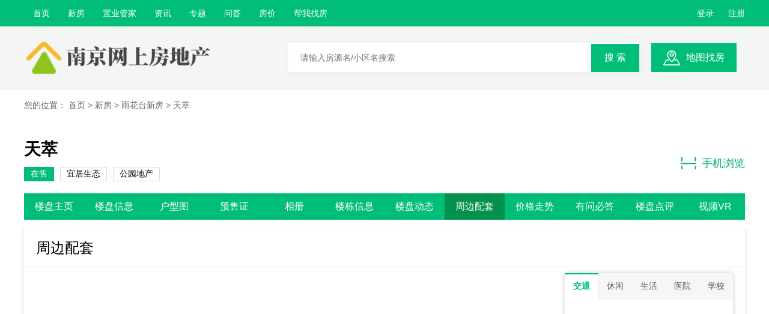

--- FILE ---
content_type: text/html; charset=utf-8
request_url: https://www.yqghj.cn/house/70/support.html
body_size: 4952
content:
<!doctype html>
<html>
<head>
    <meta charset="utf-8">
    <title>天萃周边配套-南京网上房地产</title>
    <meta name="keywords" content="天萃,南京天萃,天萃楼盘详情" />
    <meta name="description" content="南京天萃售楼电话(400-998-7704)，南京网上房地产为您提供天萃开发商、周边规划、开盘动态、房价走势、户型图、实时房源、团购优惠等楼盘详情信息！" />
    <link rel="stylesheet" href="/static/home/css/share.css?time=1769208335">
    <link rel="stylesheet" href="/static/home/css/index.css?time=1769208335">
    <link rel="stylesheet" href="/static/home/css/css.css?time=1769208335">
    <script src="/static/js/jquery.min.js"></script>
</head>
<body>
<!--顶部信息-->
<div class="topnav">
    <div class="topnav_center">
        <ul>
                        <li><a title="首页" target="_self" href="/">首页</a></li>
                        <li><a title="新房" target="_self" href="/house.html">新房</a></li>
                        <li><a title="置业管家" target="_self" href="/jjr.html">置业管家</a></li>
                        <li><a title="资讯" target="_self" href="/news.html">资讯</a></li>
                        <li><a title="专题" target="_self" href="/special.html">专题</a></li>
                        <li><a title="问答" target="_self" href="/ask.html">问答</a></li>
                        <li><a title="房价" target="_self" href="/fangjia.html">房价</a></li>
                        <li><a title="帮我找房" class="showAdd" request-url="/ajax/wanttobuy.html" w="850px" h="450px" href="javascript:;">帮我找房</a></li>
        </ul>
        <div class="topnav_sign">
                        <a data-field="user_login" href="javascript:;">登录</a>
            <a data-field="user_reg" href="javascript:;">注册</a> 
                    </div>
    </div>
</div>
<div class="toplogo">
    <div class="toplogo_center">
        <div class="toplogo_logo l"><a href="/"><img alt="南京网上房地产" src="/uploads/site/20230211/28469709df42e2b32fe433f6939f47b2.png"></a></div>

        <form id="head_form" method="get" action="/search.html" class="topsearch l">
            <input type="hidden" name="type" id="search_val" value="house">
            <div class="l">
                <input type="search" name="keyword" placeholder="请输入房源名/小区名搜索">
                <button>搜 索</button>
            </div>
        </form>
        <div class="topsearch_map l"><a rel="nofollow" href="/map/index.html">地图找房</a></div>
    </div>
</div>
<div class="position">您的位置： <a href="/">首页</a> &gt;
    <a href="/house.html">新房</a>
        > <a title="雨花台" href="/house-yuhuatai.html">雨花台新房</a>
        > <a title="天萃" href="/house/70.html">天萃</a>
</div>

<div class="area_banner">
    </div>

<div class="area_c">
    <div class="clearfix">
        <div class="l">
            <h1>天萃</h1>
            <div class="newhouse_te">
                <span class="cue status_1">在售</span>
               <span>宜居生态</span><span>公园地产</span>            </div>
        </div>
        <div class="newhouse_liul r">
            <em>手机浏览</em>
            <div class="newhouse_pos">
                <img src="/uploads/ewm/house/70.png">
                <span>微信扫码拨号</span>
            </div>
        </div>
    </div>
    <div class="area_nav">
        <a title="天萃楼盘主页" href="/house/70.html"  >楼盘主页</a>
        <a title="天萃楼盘信息" href="/house/70/info.html"  >楼盘信息</a>
        <a title="天萃楼盘户型" href="/house/70/room.html"  >户型图</a>
        <a title="天萃预售证" href="/house/70/permit.html"  >预售证</a>
        <a title="天萃楼盘图片" href="/house/70/photo.html"  >相册</a>
        <a title="天萃楼栋信息" href="/house/70/build.html"  >楼栋信息</a>
        <a title="天萃楼盘动态" href="/house/70/news.html" >楼盘动态</a>
        <a title="天萃周边配套" href="/house/70/support.html"  class="selected" >周边配套</a>
        <a title="天萃价格走势" href="/house/70/price.html" >价格走势</a>
        <a title="天萃楼盘问答" href="/house/70/ask.html" >有问必答</a>
        <a title="天萃楼盘点评" href="/house/70/comment.html" >楼盘点评</a>
        <a title="天萃楼盘视频" href="/house/70/video.html" >视频VR</a>
    </div>
</div>
<div class="newhouse_b">
    <div class="newhouse_title">
        <h1>周边配套</h1>
    </div>
    <div class="newhouse_sdd">
        <iframe width="1200" height="450" frameborder="0" scrolling="no" src="/api/map/id/70/model/house/lat/0/lng/0.html"></iframe>
    </div>
</div>
<div class="newhouse_b">
    <div class="newhouse_title">
        <h1>猜你喜欢</h1>
        <a href="/house.html">更多 ></a>
    </div>
    <ul class="newhouse_re">
                <li>
            <a target="_blank" title="伟星时代悦峰" href="/house/22.html"><img alt="伟星时代悦峰" class="lazy" src="/uploads/house/20230302/dc1abb46d3b8945c6e7b90bac8f4813a.jpg" data-original="/uploads/house/20230302/dc1abb46d3b8945c6e7b90bac8f4813a.jpg"></a>
            <h2>伟星时代悦峰</h2>
            <p><span>雨花台</span><i>均价：<em>40932</em>元/㎡</i></p>
        </li>
                <li>
            <a target="_blank" title="保利荷雨瑧悦" href="/house/163.html"><img alt="保利荷雨瑧悦" class="lazy" src="/uploads/house/20231025/f5f7ce0996df5152588957992ad61323.jpg" data-original="/uploads/house/20231025/f5f7ce0996df5152588957992ad61323.jpg"></a>
            <h2>保利荷雨瑧悦</h2>
            <p><span>雨花台</span><i>均价：<em>42959</em>元/㎡</i></p>
        </li>
                <li>
            <a target="_blank" title="观云润府" href="/house/166.html"><img alt="观云润府" class="lazy" src="/uploads/house/20231211/b59504618bdd68f5e20811c3f89a1c86.jpg" data-original="/uploads/house/20231211/b59504618bdd68f5e20811c3f89a1c86.jpg"></a>
            <h2>观云润府</h2>
            <p><span>雨花台</span><i>均价：<em>34000</em>元/㎡</i></p>
        </li>
                <li>
            <a target="_blank" title="联发雨花新澍" href="/house/196.html"><img alt="联发雨花新澍" class="lazy" src="/uploads/house/20250729/b5ee3501d5a7ecbd14a62a74c40fa9a8.jpg" data-original="/uploads/house/20250729/b5ee3501d5a7ecbd14a62a74c40fa9a8.jpg"></a>
            <h2>联发雨花新澍</h2>
            <p><span>雨花台</span><i>均价：<em>33442</em>元/㎡</i></p>
        </li>
                <li>
            <a target="_blank" title="凤起云台" href="/house/40.html"><img alt="凤起云台" class="lazy" src="/uploads/house/20230309/7a7b49cc3231336f7b60ffabc56abc8c.jpg" data-original="/uploads/house/20230309/7a7b49cc3231336f7b60ffabc56abc8c.jpg"></a>
            <h2>凤起云台</h2>
            <p><span>雨花台</span><i>均价：<em>41270</em>元/㎡</i></p>
        </li>
                <li>
            <a target="_blank" title="云上润府" href="/house/41.html"><img alt="云上润府" class="lazy" src="/uploads/house/20230310/8821266e4f57353255df49f2f1d4b765.jpg" data-original="/uploads/house/20230310/8821266e4f57353255df49f2f1d4b765.jpg"></a>
            <h2>云上润府</h2>
            <p><span>雨花台</span><i>均价：<em>40717</em>元/㎡</i></p>
        </li>
            </ul>
</div>
<!--客服二维码-->
<!--<div class="erweima">
    <div class="erweima_kef"></div>
    <div class="erweima_text">微信扫码拨号<br>省时 高效 问底价</div>
    <div class="erweima_sm"><img src="/static/home/images/erweim.jpg"></div>
</div>-->

<!--底部信息-->
<div class="footer">
    <div class="footer_center">
        <div class="footer_top">
            <div class="footer_nav l">
                                <a title="用户协议" target="_self" href="/single/agreement.html">用户协议</a>
                                <a title="人才招聘" target="_self" href="/single/job.html">人才招聘</a>
                                <a title="关于我们" target="_self" href="/single/aboutus.html">关于我们</a>
                                <a title="联系我们" target="_self" href="/single/contacts.html">联系我们</a>
                                <a title="楼盘搜引" href="/loupansuoyin.html">楼盘引索</a></li>
                <a title="网站地图" href="/sitemap.html">网站地图</a></li>
            </div>
            <div class="footer_dh r">400-756-9606</div>
        </div>
        <div class="footer_t">
            <h3 class="l">新房导航</h3>
            <ul class="l">
                                <li><a target="_blank" title="浦口新房" href="/house-pukou.html">浦口</a></li>
                                <li><a target="_blank" title="建邺新房" href="/house-jianye.html">建邺</a></li>
                                <li><a target="_blank" title="江宁新房" href="/house-jiangning.html">江宁</a></li>
                                <li><a target="_blank" title="秦淮新房" href="/house-qinhuai.html">秦淮</a></li>
                                <li><a target="_blank" title="栖霞新房" href="/house-qixia.html">栖霞</a></li>
                                <li><a target="_blank" title="雨花台新房" href="/house-yuhuatai.html">雨花台</a></li>
                                <li><a target="_blank" title="鼓楼新房" href="/house-gulou.html">鼓楼</a></li>
                                <li><a target="_blank" title="玄武新房" href="/house-xuanwu.html">玄武</a></li>
                                <li><a target="_blank" title="六合新房" href="/house-liuhe.html">六合</a></li>
                            </ul>
        </div>
        <div class="footer_t">
            <h3 class="l">热门区域</h3>
            <ul class="l">
                                <li><a target="_blank" title="浦口买房" href="/house-pukou.html">浦口买房</a></li>
                                <li><a target="_blank" title="建邺买房" href="/house-jianye.html">建邺买房</a></li>
                                <li><a target="_blank" title="江宁买房" href="/house-jiangning.html">江宁买房</a></li>
                                <li><a target="_blank" title="秦淮买房" href="/house-qinhuai.html">秦淮买房</a></li>
                                <li><a target="_blank" title="栖霞买房" href="/house-qixia.html">栖霞买房</a></li>
                                <li><a target="_blank" title="雨花台买房" href="/house-yuhuatai.html">雨花台买房</a></li>
                                <li><a target="_blank" title="鼓楼买房" href="/house-gulou.html">鼓楼买房</a></li>
                                <li><a target="_blank" title="玄武买房" href="/house-xuanwu.html">玄武买房</a></li>
                                <li><a target="_blank" title="六合买房" href="/house-liuhe.html">六合买房</a></li>
                            </ul>
        </div>
  <!--      <div class="footer_t">
            <h3 class="l">相关城市</h3>
            <ul class="l">
                                <li><a target="_blank" title="浦口买房" href="/house-pukou.html">浦口买房</a></li>
                                <li><a target="_blank" title="建邺买房" href="/house-jianye.html">建邺买房</a></li>
                                <li><a target="_blank" title="江宁买房" href="/house-jiangning.html">江宁买房</a></li>
                                <li><a target="_blank" title="秦淮买房" href="/house-qinhuai.html">秦淮买房</a></li>
                                <li><a target="_blank" title="栖霞买房" href="/house-qixia.html">栖霞买房</a></li>
                                <li><a target="_blank" title="雨花台买房" href="/house-yuhuatai.html">雨花台买房</a></li>
                                <li><a target="_blank" title="鼓楼买房" href="/house-gulou.html">鼓楼买房</a></li>
                                <li><a target="_blank" title="玄武买房" href="/house-xuanwu.html">玄武买房</a></li>
                                <li><a target="_blank" title="六合买房" href="/house-liuhe.html">六合买房</a></li>
                            </ul>
        </div> -->
        <div class="footer_t">
            <h3 class="l">楼盘引索</h3>
            <ul class="footer_p l">
                                <li>
                    <a target="_blank" href="/loupansuoyin.html#A">A</a>
                                        <span>-</span>
                                    </li>
                                <li>
                    <a target="_blank" href="/loupansuoyin.html#B">B</a>
                                        <span>-</span>
                                    </li>
                                <li>
                    <a target="_blank" href="/loupansuoyin.html#C">C</a>
                                        <span>-</span>
                                    </li>
                                <li>
                    <a target="_blank" href="/loupansuoyin.html#D">D</a>
                                        <span>-</span>
                                    </li>
                                <li>
                    <a target="_blank" href="/loupansuoyin.html#E">E</a>
                                        <span>-</span>
                                    </li>
                                <li>
                    <a target="_blank" href="/loupansuoyin.html#F">F</a>
                                        <span>-</span>
                                    </li>
                                <li>
                    <a target="_blank" href="/loupansuoyin.html#G">G</a>
                                        <span>-</span>
                                    </li>
                                <li>
                    <a target="_blank" href="/loupansuoyin.html#H">H</a>
                                        <span>-</span>
                                    </li>
                                <li>
                    <a target="_blank" href="/loupansuoyin.html#I">I</a>
                                        <span>-</span>
                                    </li>
                                <li>
                    <a target="_blank" href="/loupansuoyin.html#J">J</a>
                                        <span>-</span>
                                    </li>
                                <li>
                    <a target="_blank" href="/loupansuoyin.html#K">K</a>
                                        <span>-</span>
                                    </li>
                                <li>
                    <a target="_blank" href="/loupansuoyin.html#L">L</a>
                                        <span>-</span>
                                    </li>
                                <li>
                    <a target="_blank" href="/loupansuoyin.html#M">M</a>
                                        <span>-</span>
                                    </li>
                                <li>
                    <a target="_blank" href="/loupansuoyin.html#N">N</a>
                                        <span>-</span>
                                    </li>
                                <li>
                    <a target="_blank" href="/loupansuoyin.html#O">O</a>
                                        <span>-</span>
                                    </li>
                                <li>
                    <a target="_blank" href="/loupansuoyin.html#P">P</a>
                                        <span>-</span>
                                    </li>
                                <li>
                    <a target="_blank" href="/loupansuoyin.html#Q">Q</a>
                                        <span>-</span>
                                    </li>
                                <li>
                    <a target="_blank" href="/loupansuoyin.html#R">R</a>
                                        <span>-</span>
                                    </li>
                                <li>
                    <a target="_blank" href="/loupansuoyin.html#S">S</a>
                                        <span>-</span>
                                    </li>
                                <li>
                    <a target="_blank" href="/loupansuoyin.html#T">T</a>
                                        <span>-</span>
                                    </li>
                                <li>
                    <a target="_blank" href="/loupansuoyin.html#U">U</a>
                                        <span>-</span>
                                    </li>
                                <li>
                    <a target="_blank" href="/loupansuoyin.html#V">V</a>
                                        <span>-</span>
                                    </li>
                                <li>
                    <a target="_blank" href="/loupansuoyin.html#W">W</a>
                                        <span>-</span>
                                    </li>
                                <li>
                    <a target="_blank" href="/loupansuoyin.html#X">X</a>
                                        <span>-</span>
                                    </li>
                                <li>
                    <a target="_blank" href="/loupansuoyin.html#Y">Y</a>
                                        <span>-</span>
                                    </li>
                                <li>
                    <a target="_blank" href="/loupansuoyin.html#Z">Z</a>
                                    </li>
                            </ul>
            <div class="footer_jj">
                <a class="last" target="_blank" title="新楼盘索引" href="/loupansuoyin.html"></a>
            </div>
        </div>
                <div class="footer_bu">
       <!--     <div>所属企业：<span>南京静好房网络科技有限公司</span></div> -->
            <div>CopyRight 2023-2025 南京网上房地产 All Rights Reserved</div>
            <div>备案号：<span><a target="_blank" rel="nofollow" href="https://beian.miit.gov.cn">苏ICP备2021045113号</a></span></div>
        </div>
    </div>
</div>


<!--账号登录-->
<div class="singin user_login">
	<div class="singin_box">
    	<a class="singin_x" href="javascript:;"></a>
        <div class="singin_title">
            <a class="current" data-field="account">账号登录</a>
        	<a data-field="phone">手机登录</a>
        </div>
        <form method="post">
            <!--用户登录 s-->
        	<div class="singin_form l_account">
            	<input class="in3" type="text" name="user_name" placeholder="请输入用户名/手机">
            </div>
            <div class="singin_form l_account">
            	<input class="in4" type="password" name="password" placeholder="请输入密码">
            </div>
            <!--用户登录 end-->

            <!--手机登录 s-->
            <div class="singin_form l_phone">
                <input class="in1" type="text" name="mobile" placeholder="请输入手机号码">
            </div>
            <div class="singin_form l_phone">
                <input class="in2" type="text" name="sms_code" placeholder="请输入验证码">
                <a class="singin_a smsCode" data-uri="/sms/sendsms.html" data-val="2" href="javascript:;">获取验证码</a>
            </div>
            <!--手机登录 end-->
            <div class="singin_text">
            	<input checked name="remember" value="1" type="checkbox">
                <div>记录登录状态 <a target="_blank" href="/single/agreement.html">《南京网上房地产用户协议》</a></div>
            </div>
            <input type="hidden" value="account" id="login_type">
            <a id="user_login_but" data-uri="/login/logindo.html" class="singin_b">立即登录</a>
            <div class="login_pass_reg">
                <a class="singin_lin" style="float: left" data-field="login_password" href="javascript:;">忘记密码？</a>
                <a class="singin_lin" style="float: right"  data-field="user_reg" href="javascript:;">新用户注册</a>
            </div>
        </form>
        <div class="qtsingin">
        	<div class="qtsingin_title">
                <h2>其他登录方式</h2>
            </div>
            <ul class="sfsing">
            	<li><a class="a1" href="javascript:;">微信登录</a></li>
                <li><a class="a2" href="javascript:;">QQ登录</a></li>
                <li><a class="a3" href="javascript:;">微博登录</a></li>
            </ul>
        </div>
    </div>
</div>


<!--忘记密码-->
<div class="singin login_password">
	<div class="singin_box">
    	<a class="singin_x"></a>
        <div class="singin_title">
        	<a class="singin_title1">忘记密码</a>
        </div>
        <form>
        	<div class="singin_form">
            	<input class="in1" type="text" name="mobile"  placeholder="请输入手机号码">
            </div>
            <div class="singin_form">
            	<input class="in2" name="sms_code" type="text" placeholder="请输入验证码">
                <a class="singin_a smsCode" data-uri="/sms/sendsms.html" data-val="2" href="javascript:;">获取验证码</a>
            </div>
            <div class="singin_form">
            	<input class="in4" type="password" name="password" placeholder="请设置新密码，6-12位数字+字母">
            </div>
            <div class="singin_form">
            	<input class="in4" type="password" name="password2" placeholder="确认密码">
            </div>
            <a class="singin_b"  data-uri="/login/resetpassword.html" id="edit_password">修改密码</a>
            <div class="login_pass_reg">
                <a class="singin_lin"  data-field="user_login"  href="javascript:;">立即登录</a>
            </div>
        </form>
    </div>
</div>


<!--注册-->
<div class="singin user_reg">
    <div class="singin_box">
        <a class="singin_x"></a>
        <div class="singin_title">
            <a class="singin_title1">注册</a>
        </div>
        <form id="reg_form">
            <div class="singin_form">
                <input class="in1" type="text" name="mobile" placeholder="请输入手机号码">
            </div>
                        <div class="singin_form">
                <input class="in2" type="text"  name="sms_code" placeholder="请输入验证码">
                <a class="singin_a smsCode" data-uri="/sms/sendsms.html" data-val="1" href="javascript:;">获取验证码</a>
            </div>
                        <div class="singin_form">
                <input class="in4" type="password"  name="password" placeholder="请设置新密码，6-12位数字+字母">
            </div>
            <div class="singin_form">
                <input class="in4" type="password" name="password2"  placeholder="确认密码">
            </div>
            <div class="singin_text">
                <input checked name="agree" value="1" type="checkbox">
                <div>我已阅读并接受 <a target="_blank" href="/single/agreement.html">《南京网上房地产用户协议》</a></div>
            </div>
            <input type="hidden" id="reg_sms" value="1">
            <a class="singin_b" data-uri="/login/register_do.html" id="reg_btn" >立即注册</a>
            <div class="login_pass_reg">
                <a class="singin_lin"  data-field="user_login" href="javascript:;">已有账号,直接登录</a>
            </div>
        </form>
    </div>
</div>

<input type="hidden" name="__token__" value="9f0adb3dd9f915502f3dbe8f67be6f51" /><script src="/static/js/layer/layer.js"></script>
<script src="/static/home/js/public.js?time=1769208335"></script>
<script src="/static/js/plugins/jquery.lazyload.js"></script>
<script>
    $(function () {
        $("img.lazy").lazyload({
            threshold : 100,
            effect : "fadeIn"
        });
    })
</script>
<script>
var _hmt = _hmt || [];
(function() {
  var hm = document.createElement("script");
  hm.src = "https://hm.baidu.com/hm.js?db53924c475089e41f0bc5b1bddab9ab";
  var s = document.getElementsByTagName("script")[0]; 
  s.parentNode.insertBefore(hm, s);
})();
</script></body>
</html>

--- FILE ---
content_type: text/html; charset=utf-8
request_url: https://www.yqghj.cn/api/map/id/70/model/house/lat/0/lng/0.html
body_size: 2999
content:
<!DOCTYPE html>
<html>
<head>
    <meta charset="UTF-8" />
    <meta http-equiv="X-UA-Compatible" content="IE=edge,chrome=1" />
    <link rel="stylesheet" type="text/css" href="/static/home/map/map_css/reset.css" />
    <link rel="stylesheet" type="text/css" href="/static/home/map/map_css/list.css" />
    <title>天萃楼盘地图</title>
    <script src="/static/js/jquery.min.js"></script>
</head>
<body>
<div class="message">
    <div class="around">
        <div id="map"></div>
        <div class="tabBox">
            <ul class="aroundType">
                <li class="selectTag" data-field="['公交站','地铁站']" onclick="clickTag(this)">交通</li>
                <li data-field="休闲" onclick="clickTag(this)">休闲</li>
                <li data-field="生活" onclick="clickTag(this)">生活</li>
                <li data-field="医院" onclick="clickTag(this)">医院</li>
                <li data-field="学校" onclick="clickTag(this)">学校</li>
            </ul>
            <div class="aroundList" id="r-result">
                <ul class="itemBox"></ul>
            </div>
        </div>
    </div>
</div>
<!--地图start-->
<script type="text/javascript" src="//api.map.baidu.com/api?v=2.0&ak=vPbfdQPXq5mrZ8H19xxbVsd2JIow3Dag"></script>
<script type="text/javascript">
    var map = new BMap.Map("map");
    var lng = '0';
    var lat = '0';
    var point = new BMap.Point(lng,lat);
    map.centerAndZoom(point, 16);
    // 添加带有定位的导航控件
    var navigationControl = new BMap.NavigationControl({
        // 靠左上角位置
        anchor: BMAP_ANCHOR_TOP_LEFT,
        // LARGE类型
        type: BMAP_NAVIGATION_CONTROL_LARGE,
        // 启用显示定位
        enableGeolocation: true
    });
    map.addControl(navigationControl);
    var myIcon = new BMap.Icon("/static/home/map/map_img/place.png", new BMap.Size(21, 33));
    var marker = new BMap.Marker(new BMap.Point(lng,lat), {
        icon: myIcon
    });
    map.addOverlay(marker); // 将标注添加到地图中
    // 复杂的自定义覆盖物
    function ComplexCustomOverlay(point, text, addr) {
        this._point = point;
        this._text = text;
        this._addr = addr;
    }
    ComplexCustomOverlay.prototype = new BMap.Overlay();
    ComplexCustomOverlay.prototype.initialize = function(map) {
        this._map = map;
        var div = this._div = document.createElement("div");
        div.style.position = "absolute";
        div.style.zIndex = BMap.Overlay.getZIndex(this._point.lat);
        div.style.backgroundColor = "#597a98";
        div.style.borderRadius = "10px";
        div.style.color = "white";
        div.style.height = "50px";
        div.style.fontSize = "20px";
        div.style.padding = "20px";
        div.style.lineHeight = "18px";
        div.style.whiteSpace = "nowrap";
        div.style.MozUserSelect = "none";
        var span = this._span = document.createElement("span");
        div.appendChild(span);
        var p = this.p = document.createElement("p");
        div.appendChild(p);
        span.appendChild(document.createTextNode(this._text));
        p.appendChild(document.createTextNode(this._addr));
        var that = this;
        var arrow = this._arrow = document.createElement("div");
        arrow.style.background = "url(/static/home/map/map_img/triggle.png) no-repeat";
        arrow.style.position = "absolute";
        arrow.style.width = "20px";
        arrow.style.height = "13px";
        arrow.style.top = "90px";
        arrow.style.left = "80px";
        arrow.style.overflow = "hidden";
        div.appendChild(arrow);
        map.getPanes().labelPane.appendChild(div);
        return div;
    }
    ComplexCustomOverlay.prototype.draw = function() {
        var map = this._map;
        var pixel = map.pointToOverlayPixel(this._point);
        this._div.style.left = pixel.x - parseInt(this._arrow.style.left) + "px";
        this._div.style.top = pixel.y - 120 + "px";
    }
    var myCompOverlay = new ComplexCustomOverlay(point,"天萃","龙藏大道与岱山西路交汇处 天保地铁站东侧");
    map.addOverlay(myCompOverlay);
    var html, address, phoneNumber, sArr = [];
    var s = [];
    var options = {
        onSearchComplete: function(results) {
            if (local.getStatus() == BMAP_STATUS_SUCCESS) {
                for (var i = 0; i < results.getCurrentNumPois(); i++) {
                    var poi = results.getPoi(i);
                    var marker = addMarker(poi.point, i);
                    var openInfoWinFun = addInfoWindow(marker, poi, i);
                    if (poi.phoneNumber) {
                        phoneNumber = '<p class="tel">' + poi.phoneNumber + '</p>';
                    } else {
                        phoneNumber = '';
                    }
                    html = '<li index="' + i + '" id="poi' + i + '">' +
                        '<a href="javascript:;">' +
                        '<h2>' + poi.title + '</h2>' +
                        '<p class="addr">' + poi.address + '</p>' +
                        phoneNumber +
                        '</a>' +
                        '</li>';
                    s.push(marker);
                    $('.itemBox').append(html);
                }
                for (var i = 0; i < results.getCurrentNumPois(); i++) {
                    $("#poi" + i).click(function() {
                        $('#r-result .itemBox li').css('background', 'none');
                        $(this).css('background', '#f4f7f9');
                        var title = $(this).find('h2').html();
                        var addr = $(this).find('p.addr').html();
                        var tel = $(this).find('p.tel').html();
                        var phone;
                        if (tel) {
                            phone = '<p class="tel">' + tel + '</p>';
                        } else {
                            phone = '';
                        }
                        var content = '<h2>' + title + '</h2>' +
                            '<p class="addr">' + addr + '</p>' + phone;
                        var info = new BMap.InfoWindow(content);
                        s[$(this).attr("index")].openInfoWindow(info);
                    })
                }
            }
        }
    };

    function addMarker(point, index) {
        var myIcon = new BMap.Icon("/static/home/map/map_img/place.png", new BMap.Size(21, 33));
        var marker = new BMap.Marker(point, {
            icon: myIcon
        });
        map.addOverlay(marker);
        return marker;
    }

    function addInfoWindow(marker, poi, index) {
        var maxLen = 10;
        var tel;
        if (poi.phoneNumber) {
            tel = poi.phoneNumber;
        } else {
            tel = '';
        }
        // infowindow的标题
        var infoWindowTitle = '<h2>' + poi.title + '</h2>';
        // infowindow的显示信息
        var infoWindowHtml = [];
        infoWindowHtml.push('<table cellspacing="0" style="table-layout:fixed;width:100%;font:12px arial,simsun,sans-serif"><tbody>');
        infoWindowHtml.push('<tr>');
        infoWindowHtml.push('<td style="line-height:16px;"><p style="margint-top:10px;font-size=12px">' + poi.address + ' <p/></td>');
        infoWindowHtml.push('</tr>');
        infoWindowHtml.push('<tr>');
        infoWindowHtml.push('<td style="line-height:16px;"><p style="margint-top:10px;font-size=12px">' + tel + ' <p/></td>');
        infoWindowHtml.push('</tr>');
        infoWindowHtml.push('</tbody></table>');
        var infoWindow = new BMap.InfoWindow(infoWindowHtml.join(""), {
            title: infoWindowTitle,
            width: 200
        });
        var openInfoWinFun = function() {
            marker.openInfoWindow(infoWindow);
            for (var cnt = 0; cnt < maxLen; cnt++) {
                if (!document.getElementById("list" + cnt)) {
                    continue;
                }
                if (cnt == index) {
                    document.getElementById("list" + cnt).style.backgroundColor = "#f0f0f0";
                } else {
                    document.getElementById("list" + cnt).style.backgroundColor = "#fff";
                }
            }
        }
        marker.addEventListener("click", openInfoWinFun);
        return openInfoWinFun;
    }
    var local = new BMap.LocalSearch(map, options);
    //点击选择地方
    $('.tabBox .aroundType li').each(function() {
        if ($(this).hasClass('selectTag')) {
            var txt = $(this).data('field');
            local.searchInBounds(txt, map.getBounds());
        }
    });

    function clickTag(e) {
        for (var i = 0; i <= s.length; i++) {
            map.removeOverlay(s[i]);
        }
        s.length = 0;
        $('.itemBox li').remove();
        $('.tabBox .aroundType li').removeClass('selectTag');
        $(e).addClass('selectTag');
        var txt = $(e).data('field');
        local.searchInBounds(txt, map.getBounds());
    }
</script>
<!--地图end-->
</body>
</html>

--- FILE ---
content_type: text/css
request_url: https://www.yqghj.cn/static/home/css/index.css?time=1769208335
body_size: 4137
content:
@charset "utf-8";
/* CSS Document */
.ind{
	width:1200px;
	margin:0px auto 20px;
	}
.ind_logo{
	padding-top:10px;
	text-indent:-99999em;
	}
.ind_city{
	margin:35px 0px 0px 20px;
	padding:0px 12px;
	border-radius:20px;
	line-height:28px;
	height:28px;
	position:relative;
	background:#00be78;
	}
.ind_city a{
	color:#fff;
	padding-right:15px;
	}
.ind_city span{
	background:url(../images/xiala2.png) right center no-repeat;
	position:absolute;
	height:5px;
	width:9px;
	display:block;
	right:12px;
	top:12px;
	}
.ind_nav{
	margin-top:30px;
	}
.ind_nav li{
	float:left;
	margin-left:20px;
	}
.ind_nav li a{
	font-size:16px;
	color:#333;
	}
.ind_nav li.cur a{
	color:#fff;
	padding:4px 15px;
	background:#00be78;
	border-radius:16px;
	}
.banenr_box{
	margin:auto;
	position:relative;
	}
.banner a img{
	width:100%;
	height:520px;
	}
.banenr_pos{
	width:120px;
	position:absolute;
	left:50%;
	bottom:20px;
	margin-left:-60px;
	}
.banenr_pos a{
	margin-left:6px;
	height:16px;
	width:16px;
	display:block;
	float:left;
	background:url(../images/l1.png);
	}
.banenr_pos a.a2{
	background:url(../images/l2.png);
	}
.ser{
	width:680px;
	height:130px;
	background:url(../images/bran_bg.png);
	border-radius:8px;
	position:absolute;
	left:50%;
	bottom:100px;
	margin-left:-340px;
	z-index: 9999999;
	}
.ser_nav{
	padding:10px 0px 0px 20px;
	cursor: pointer;
	}
.ser_nav a {
	font-size: 16px;
	color: #fff;
	margin-right: 8px;
	width: 50px;
	height: 28px;
	line-height: 28px;
	display: block;
	float: left;
	text-align: center;
	padding:2px 8px;
}
.ser_nav a.cue{
	background:#f25045;
	border-radius:15px;
	}
.shouj_pos{
	padding:20px 20px 0px 0px;
	cursor:pointer;
	position:relative;
	}
.shouj_pos span{
	font-size:16px;
	color:#fff;
	line-height:18px;
	margin-left:5px;
	}
.shouj_dis{
	float:left;
}
.shouj_dis i{
	background:url(../images/shouji.png);
	height:18px;
	width:18px;
	display:block;
	}
.shouj_ew{
	width:190px;
	background:#fff;
	position:absolute;
	left:-50px;
	top:40px;
	overflow:hidden;
	-moz-box-shadow: 0px 4px 8px #eee;
	-webkit-box-shadow: 0px 4px 8px #eee;
	box-shadow: 0px 4px 8px #eee;
	z-index:9999;
	border-radius:4px;
	display:none;
	}
.shouj_pos:hover .shouj_ew{
	display:block;
	}
.shouj_ew img{
	margin:20px auto 20px;
	}
.shouj_ew em,.shouj_ew p{
	text-align:center;
	padding:0px 20px;
	display:block;
	}
.shouj_ew p{
	margin-top:10px;
	color:#999;
	padding-bottom:20px;
	}
.ind_ss{
	padding:20px 0px 0px 20px;
	}
.ind_fo{
	width:518px;
	height:46px;
	background:#fff;
	border-radius:5px;
	}
.ind_fo input{
	line-height:46px;
	padding-left:10px;
	width:400px;
	float:left;
	}
.ind_fo button{
	width:85px;
	color:#fff;
	font-size:16px;
	float:right;
	height:46px;
	padding-left:20px;
	background:url(../images/ss.png) 12px center no-repeat #00be78;
	border-radius:0px 5px 5px 0px;
	}
.ind_ss a{
	float:right;
	height:46px;
	width:100px;
	color:#fff;
	font-size:16px;
	padding-left:12px;
	background:url(../images/ddd.png) 12px center no-repeat #f25045;
	border-radius:5px;
	margin-right:20px;
	text-align:center;
	line-height:46px;
}
.ind_ks{
	width:100%;
	background:#f6f7f6;
	height:150px;
	}
.ind_ks_box{
	width:1200px;
	margin:auto;
	padding:27px 0px;
	}
.ind_ks_l{
	width:1130px;
	}
.ind_ks_l li{
	float:left;
	width:325px;
	}
.ind_ks_a{
	margin-top:6px;
	}
.ind_ks_a a{
	float:left;
	display:block;
	margin-right:15px;
	margin-top:12px;
	}
.ind_ks_a a:hover{
	color:#00be78;
	}
.ind_ks_l li h3{
	line-height:26px;
	padding-left:35px;
	font-weight:normal;
	font-size:16px;
	}
.h1{
	background:url(../images/p1.png) left center no-repeat;
	}
.h2{
	background:url(../images/p2.png) left center no-repeat;
	}
.h3{
	background:url(../images/p3.png) left center no-repeat;
	}
.h4{
	background:url(../images/p4.png) left center no-repeat;
	}
.ind_ks_l li.ind_hux{
	width:320px;
	}
.ind_ks_l li.ind_hux2{
	width:250px;
	}
.ind_ks_l li.ind_hux3{
	width:215px;
	}
.ind_more{
	font-size:16px;
	color:#999;
	height:20px;
	line-height:20px;
	width:60px;
	background:url(../images/day.png) right center no-repeat;
	margin-top:60px;
	}
.infang{
	width:1200px;
	margin:30px auto 0px;
	}
.infang_title{
	background:#f6f7f6;
	height:42px;
	line-height:42px;
	}
.infang_title .incue{
	height:40px;
	background:#fff;
	border-top:2px solid #00be78;
	color:#00be78;
	}
.infang_title a{
	width:399px;
	float:left;
	display:block;
	color:#333;
	font-size:16px;
	text-align:center;
	border-left:1px solid #eee;
	}
.infang_title a:first-child{
	border-left:0px;
	}
.inul{
	overflow:hidden;
	}
.inul li{
	position:relative;
	float:left;
	width:285px;
	margin-left:20px;
	margin-top:20px;
	}
.inul li:first-child{
	margin-left:0px;
	}
.inul li a{
	display:block;
	overflow:hidden;
	width:285px;
	height:208px;
	border-radius:5px;
	}
.inul li a img{
	width:285px;
	height:208px;
	-moz-transition: all 0.5s;
    -webkit-transition: all 0.5s;
	transition: all 0.5s;
	border-radius:5px;
	}
.inul li:hover a img{
	border-radius:5px;
	-moz-transform: scale(1.1);
    -webkit-transform: scale(1.1);
	transform: scale(1.1);
	}
.inul_box p,.inul_box span{
	display:block;
	color:#f25045;
	}
.inul_box{
	margin-top:10px;
	}
.inul_box p{
	font-size:16px;
	float:left;
	}
.inul_box p i{
	font-size:16px;
	}
.inul_box span{
	float:right;
	}
.inul_te{
	padding:8px 0px;}
.inul_te em{
	color:#666;
	border:1px solid #ddd;
	padding:1px 7px;
	margin-right:2px;
	}
.inul_pos{
	width:285px;
	height:208px;
	position:absolute;
	left:0px;
	top:0px;
	z-index:9999;
	}
.inul_pos span{
	color:#fff;
	border-radius:18px;
	background:url(../images/bran_bg.png) repeat;
	padding:2px 10px;
	float:right;
	margin:10px 10px 0px 0px;
	-moz-box-shadow: 0px 4px 8px #eee;
	-webkit-box-shadow: 0px 4px 8px #eee;
	box-shadow: 0px 4px 8px #eee;
	}
.inul_pos p{
	background:url(../images/sbg.png) repeat;
	color:#fff;
	height:40px;
	line-height:40px;
	margin-top:168px;
	text-align:center;
	border-radius:0px 0px 5px 5px;
	}
.inul_ban{
	width:1200px;
	margin:auto;
	margin-top: 5px;
	}
.inul_ban a{
	display: block;
	margin-top:5px;
}
.inul_ban img{
	width:1200px;
	height:auto;
	}
.ind_title_l h1{
	font-size:32px;
	color:#333;
	font-weight:normal;
	float:left;
	margin-right:25px;
	}
.ind_title_l a{
	float:left;
	display:block;
	background:url(../images/pos.png) left center no-repeat;
	padding-left:20px;
	margin-top:18px;
	}
.ind_title_l a.vi{
	background:url(../images/cc.png) left center no-repeat;
	}
.ind_title_l{
	width:280px;
	}
.ind_title_r{
	width:900px;
	}
.ind_title_nav a{
	cursor:pointer;
	float:left;
	display:block;
	padding:3px 15px;
	color:#666;
	font-size:18px;
	margin-top:10px;
	margin-right:20px;
	}
.ind_title_nav a.cue{
	background:#00be78;
	color:#fff;
	border-radius:15px;
	}
.ind_ti_more{
	margin-top:15px;
	padding-right:20px;
	color:#999;
	display:block;
	background:url(../images/more.png) right center no-repeat;
	}
.ind_c{
	width:1200px;
	margin:30px auto 0px;
	}
.ind_bm{
	width:280px;
	background:#f6f7f6;
	height:416px;
	position:relative;
	}
.ind_bm h2{
	font-size:18px;
	color:#333;
	font-weight:normal;
	padding-left:17px;
	border-left:3px solid #00be78;
	margin:20px 0px;
	}
.ind_cen{
	margin-top:28px;
	}
.ind_inp input{
	padding-left:10px;
	width:228px;
	border:1px solid #eee;
	height:34px;
	line-height:34px;
	background:#fff;
	margin:0px 0px 10px 20px;
	border-radius:3px;
	}
.ind_inp button{
	height:34px;
	font-size:16px;
	color:#fff;
	background:#f25045;
	width:240px;
	margin-left:20px;
	border-radius:3px;
	}
.ind_zx{
	padding:0px 20px 20px 20px;
	overflow: hidden;
	position: relative;
	height: 145px;
	}
.ind_zx_h3{
	padding: 15px 20px 0px 20px;
	margin-bottom:13px;
	font-size:18px;
	font-weight:normal;
	color:#333;
	}
.ind_zx li{
	height: 30px;line-height: 30px;
	}
.ind_zx li em{
	float:right;
	color:#666;
	}
.ind_zhek{
	width:900px;
	}
.ind_zhek li{
	float:left;
	width:210px;
	margin:0px 20px 20px 0px;
	border-radius:5px;
	position:relative;
	}
.ind_zhek li:nth-child(4n+4){
	margin-right:0px;
	}
.ind_zhek li a{
	width:210px;
	height:152px;
	display:block;
	overflow:hidden;
	border-radius:5px;
	}
.ind_zhek li a img{
	width:210px;
	height:152px;
	border-radius:5px;
	-moz-transition: all 0.5s;
    -webkit-transition: all 0.5s;
	transition: all 0.5s;
	}
.ind_zhek li a img:hover{
	-moz-transform: scale(1.1);
    -webkit-transform: scale(1.1);
	transform: scale(1.1);
	}
.ind_zhek li p{
	color:#f25045;
	line-height:30px;
	margin-top:4px;
	overflow: hidden;
	text-overflow:ellipsis;
	white-space: nowrap;
	}
.ind_sheng{
	color:#666;
	background:url(../images/a9.png) left center no-repeat;
	padding-left:20px;
	}
.ind_sheng i{
	color:#f25045;
	}
.ind_pos{
	z-index:999;
	width:210px;
	position:absolute;
	left:0px;
	top:114px;
	height:38px;
	line-height:38px;
	background:url(../images/sbg.png) repeat;
	border-radius:0px 0px 5px 5px;
	}
.ind_pos span{
	margin-left:10px;
	color:#fff;
	}
.ind_pos em{
	float:right;
	margin-right:10px;
	color:#fff;
	}
.ind_pos em i{
	font-family:Arial;
	font-size:16px;
	font-weight:bold;
	}
.ind_div{
    padding: 0px 20px 20px 20px;
    overflow: auto;
    height: 325px;
	}
.ind_time{
	position:relative;
	}
.ind_tispa{
	background:url(../images/sanj.png) 12px center no-repeat;
	padding-left:20px;
	margin:17px 0px;
	}
.ind_tispa span{
	color:#888;
	background:#eaeaea;
	font-size:12px;
	padding:1px 8px;
	border-radius:3px;
	}
.ind_time p{
	padding-left:20px;
	}
.ind_e{
	position:absolute;
	left:0px;
	top:8px;
	background:url(../images/yp.png) no-repeat left center;
	height:3px;
	width:3px;
	z-index:999999999;
		}
.ind_ii{
	border-left:2px solid #eee;
	}
.ind_ii span{
	color:#333;
	}
.ind_ii em{
	color:#666;
	float:right;
	}
.ind_ii p{
	margin-top:9px;
	}
.indcen{
	height:195px;
	width:392px;
	border-radius:3px;
	}
.ind_com{
	width:600px;
	margin-left:20px;
	}
.ind_img{
	overflow:hidden;
	width:393px;
	height:194px;
	border-radius:5px;
	position:relative;
	}
.ind_img img{
	width:393px;
	height:194px;
}
.ind_img_box{
	width:1174px;
	}
.ind_img_box a{
	display:block;
	float:left;
	}
.ind_img_box img{
	width:393px;
	height:194px;
	}
.ind_img_pos{
	width:70px;
	position:absolute;
	right:0px;
	bottom:10px;
	height:16px;
	}
.ind_img_pos span{
	height:16px;
	width:16px;
	display:block;
	float:left;
	background:url(../images/l1.png);
	margin-right:3px;
	}
.ind_img_pos span.cie{
	background:url(../images/l2.png);
	}
.indli_l{
	height:194px;
	float:left;
	width:186px;
	position:relative;
	margin-left:20px;
	margin-top:10px;
	}
.h_list .indli_l{
	margin-right:20px;
	margin-left:0px;
	margin-top: 0px;
	margin-bottom: 10px;
}
.h_list .indli_l:nth-child(3n){
	margin-right:0px;
}
.ind_com .in{
	margin-left:0px;
	}
.ind_com .in1{
	margin-top:0px;
	}
.indli_l a{
	height:134px;
	display:block;
	overflow:hidden;
	width:186px;
	border-radius:5px;
	}
.indli_l a img{
	height:134px;
	width:186px;
	border-radius:5px;
	-moz-transition: all 0.5s;
    -webkit-transition: all 0.5s;
	transition: all 0.5s;
	}
.indli_l a img:hover{
	-moz-transform: scale(1.1);
    -webkit-transform: scale(1.1);
	transform: scale(1.1);
	}
.ind_rloup_d{
	margin:10px 0px 6px 0px;
	}
.ind_rloup_d span{
	color:#666;
	}
.ind_rloup_d span i{
	font-size:16px;
	font-family:Arial;
	font-weight:bold;
	color: #f25045;
	}
.ind_rloup_d em{
	float:right;
	color:#999;
	}
.indli_l p{
	overflow: hidden;
	text-overflow:ellipsis;
	white-space: nowrap;
	color:#f25045;
	}
.ind_tttle{
	position:absolute;
	left:0px;
	bottom:60px;
	height:36px;
	width:166px;
	padding:0px 10px;
	background:url(../images/sbg.png) repeat;
	color:#fff;
	border-radius:0px 0px 5px 5px;
	line-height:36px;
	z-index:9999;
	}
.ind_bm .more{
	background:url(../images/more.png) right center no-repeat;
	position:absolute;
	right:20px;
	top:24px;
	padding-right:20px;
	color:#999;
	}
.ind_new{
	margin:0px 20px 10px;
	height:193px;
	border-bottom:1px solid #eee;
	}
.ind_new a{
	overflow: hidden;
	text-overflow:ellipsis;
	white-space: nowrap;
	color:#333;
	display:block;
	padding-bottom:12px;
	}
.ind_new a:hover{
	color:#f25045;
	}
.ind_newul{
	padding:10px 20px;}
.ind_newul li{
	height:50px;
	margin-bottom:12px;
	}
.ind_newul li img{
	height:50px;
	width:68px;
	float:left;
	}
.ind_newul li p{
	width:160px;
	float:right;
	line-height:24px;
	margin-left:12px;
	color:#333;
	}
.ind_newul li p:hover{
	color:#f25045;
	}
.ind_cen .inde_e{
	min-height:452px;
	}
.inde_e_ks{
	padding:10px 20px 0px;
	height:91px;
	overflow:hidden;
	}
.inde_e .inde_e_ks.vie{
	padding-top:0px;
	}
.inde_e .inde_ehei{
	height:68px;
	}
.inde_e_t{
	position:relative;
	}
.inde_e_t h3{
	padding-left:22px;
	font-size:16px;
	color:#333;
	font-weight:normal;
	background:url(../images/c2.png) left center no-repeat;
	}
.inde_e_t a{
	height:16px;
	width:16px;
	background:url(../images/c1.png) right center no-repeat;
	position:absolute;
	right:0px;
	top:3px;
	}
.inde_e_box{
	margin-top:10px;
	}
.inde_e_box a{
	float:left;
	display:block;
	margin-right:20px;
	color:#333;
	margin-top:7px;
	}
.inde_e_box a:hover{
	color:#f25045;
	}
.inde_e_t .inde_h2{
	background:url(../images/c3.png) left center no-repeat;
	}
.inde_e_t .inde_h3{
	background:url(../images/c4.png) left center no-repeat;
	}
.inde_e_t .inde_h4{
	background:url(../images/c5.png) left center no-repeat;
	}
.index_er{
	width:900px;
	}
.index_er li{
	float:left;
	width:210px;
	margin:0px 20px 20px 0px;
	}
.index_er li:nth-child(4n+4){
	margin-right:0px;
	}
.index_er li a{
	width:210px;
	height:152px;
	display:block;
	overflow:hidden;
	border-radius:5px;
	}
.index_er li a img{
	width:210px;
	height:152px;
	border-radius:5px;
	-moz-transition: all 0.5s;
    -webkit-transition: all 0.5s;
	transition: all 0.5s;
	}
.index_er li a img:hover{
	-moz-transform: scale(1.1);
    -webkit-transform: scale(1.1);
	transform: scale(1.1);
	}
.index_jg span{
	color:#f25045;
	}
.index_jg span i{
	font-family:Arial;
	font-size:16px;
	font-weight:bold;
	}
.index_jg em{
	float:right;
	color:#999;
	}
.index_er li p{
	color:#333;
	padding:8px 0px;
	overflow: hidden;
	text-overflow:ellipsis;
	white-space: nowrap;
	}
.ind_title .index_qr{
	width:100px;
	}
.ind_title .index_ql{
	width:900px;
	}
.index_ql span{
	line-height:46px;
	color:#999;
	font-size:16px;
	}
.index_but li{
	height:330px;
	width:181px;
	float:left;
	border:1px solid #eee;
	margin:20px 20px 0px 0px;
	}
.index_but li:last-child{
	margin-right:0px;
	}
.index_but_a{
	width:181px;
	height:232px;
	position:relative;
	display:block;
	}
.index_but_a img{
	max-width:181px;
	max-height:232px;
	margin: auto;
	}
.index_ipo{
	position:absolute;
	left:0px;
	bottom:0px;
	background:url(../images/bg.png) repeat;
	width:163px;
	color:#fff;
	padding:10px;
	}
.index_ipo p{
	margin-top:5px;
	}
.index_but_ta{
	width:159px;
	border:1px solid #f25045;
	display:block;
	color:#f25045;
	line-height:32px;
	margin:15px 10px 10px 10px;
	text-align:center;
	}
.index_but li p{
	background:url(../images/rez.png) left center no-repeat;
	padding-left:25px;
	margin-left:10px;
	font-size:16px;
	color:#ffffff;
	}
.index_but li p.tel{	color:#666;}
.in_box{
	margin-top:20px;
	}
.in_l{
	width:350px;
	}
.in_l_1{
	width:350px;
	height:242px;
	position:relative;
	margin-bottom:20px;
	}
.in_l_1 a{
	width:350px;
	height:242px;
	border-radius:5px;
	display:block;
	overflow:hidden;
	}
.in_l_1 img{
	width:350px;
	height:242px;
	border-radius:5px;
	-moz-transition: all 0.5s;
    -webkit-transition: all 0.5s;
	transition: all 0.5s;
	}
.in_l_1 img:hover{
	-moz-transform: scale(1.1);
    -webkit-transform: scale(1.1);
	transform: scale(1.1);
	}
.in_l_1 p{
	width:330px;
	padding:0px 10px;
	line-height:40px;
	position:absolute;
	left:0px;
	bottom:0px;
	background:url(../images/sbg.png) repeat;
	color:#fff;
	overflow: hidden;
	text-overflow:ellipsis;
	white-space: nowrap;
	border-radius:0px 0px 5px 5px;
	}
.in_l_2 li{
	float:left;
	width:165px;
	margin-right:20px;
	}
.in_l_2 li:last-child{
	margin-right:0px;
	}
.in_l_2 li a{
	height:116px;
	width:165px;
	border-radius:5px;
	display:block;
	overflow:hidden;
	}
.in_l_2 li a img{
	height:116px;
	width:165px;
	border-radius:5px;
	-moz-transition: all 0.5s;
    -webkit-transition: all 0.5s;
	transition: all 0.5s;
	}
.in_l_2 li a img:hover{
	-moz-transform: scale(1.1);
    -webkit-transform: scale(1.1);
	transform: scale(1.1);
	}
.in_l_2 li p{
	margin-top:8px;
	color:#333;
	}
.in_c{
	width:456px;
	margin-left:30px;
	}
.in_c a{
	display:block;
	color:#333;
	overflow: hidden;
	text-overflow:ellipsis;
	white-space: nowrap;
	background:url(../images/ytt.png) left center no-repeat;
	padding-left:15px;
	margin-bottom:14px;
	}
.in_c a:first-child{
	font-weight:bold;
	font-size:16px;
	}
.in_c a:nth-child(7){
	font-weight:bold;
	font-size:16px;
	}
.in_c a:hover{
	color:#f25045;
	}
.indd{
	margin-top:20px;
	}
.in_r{
	width:336px;
	}
.in_r_t span{
	font-size:18px;
	border-left:3px solid #00be78;
	padding-left:17px;
	color:#333;
	}
.in_r_t a{
	float:right;
	color:#999;
	background:url(../images/more.png) right center no-repeat;
	padding-right:20px;
	}
.in_r_img{
	height:190px;
	border-bottom:1px solid #eee;
	margin-top:20px;
	}
.in_r_img li{
	margin-bottom:10px;
	height:50px;
	}
.in_r_img li a{
	overflow:hidden;
	}
.in_r_img li img{
	height:50px;
	width:68px;
	float:left;
	}
.in_r_img li p{
	color:#333;
	float:right;
	width:254px;
	}
.in_r_img li p:hover{
	color:#f25045;
	}
.in_r .in_cbox a:first-child{
	font-weight:normal;
	font-size:14px;
	}
.in_r_n a{
	margin-top:12px;
	color:#333;
	display:block;
	width:320px;
	overflow: hidden;
	text-overflow:ellipsis;
	white-space: nowrap;
	background:url(../images/ytt.png) left center no-repeat;
	padding-left:16px;
	}
.in_r_n a:hover{
	color:#f25045;
	}
.tc_show{
	display: none;
	position: absolute;
	top: 0px;
	left: 280px;
	background: #f6f7f6;
	width: 467px;
	min-height: 452px;
}
.tc_t_div{height: 87px;}
.tc_show .inde_e_box{height: 90px;}

/*新房图片切换图标*/
.swiper-container-horizontal > .swiper-pagination-bullets, .swiper-pagination-custom, .swiper-pagination-fraction{
	bottom: 24px;
}
.swiper-pagination-bullet {
	width: 10px;
	height: 10px;
}
.swiper-pagination-bullet-active {
	opacity: 1;
	background: #00be78;
}

--- FILE ---
content_type: text/css
request_url: https://www.yqghj.cn/static/home/map/map_css/reset.css
body_size: 1208
content:
/* reset */
html,body,h1,h2,h3,h4,h5,h6,div,dl,dt,dd,ul,ol,li,p,blockquote,pre,hr,figure,table,caption,th,td,form,fieldset,legend,input,button,textarea,menu{margin:0;padding:0;}
header,footer,section,article,aside,nav,hgroup,address,figure,figcaption,menu,details{display:block;}
table{border-collapse:collapse;border-spacing:0;}
caption,th{text-align:center;font-weight:normal;}
html,body,fieldset,img,iframe,abbr{border:0;padding: 0;margin: 0;outline: none;}
/*html,body{height: 100%;}*/
i,cite,em,var,address,dfn{font-style:normal;}
[hidefocus],summary{outline:0;}
li{list-style:none;}
h1,h2,h3,h4,h5,h6,small{font-size:100%;}
sup,sub{font-size:83%;}
pre,code,kbd,samp{font-family:inherit;}
q:before,q:after{content:none;}
textarea{overflow:auto;resize:none;}
label,summary{cursor:default;}
a,button{cursor:pointer;}
h1,h2,h3,h4,h5,h6,strong,b{font-weight:bold;}
del,ins,u,s,a,a:hover{text-decoration:none !important;}
body,textarea,input,button,select,keygen,legend{font:14px 'microsoft yahei',\5b8b\4f53;color:#333;outline:0;}
body{background:#fff;font-family: "microsoft yahei";}
a,a:hover{color:#333;}
/*解决点击a链接的时候出现蓝色边框及背景*/
a{ -webkit-tap-highlight-color: rgba(0,0,0,0); -webkit-tap-highlight-color:transparent; }
input{border: none;outline: none;background: none;}
input:disabled{background: none;}
textarea{border: none;background: none;overflow:auto;resize:none;}
/*a,span,p,h1,label,input,button,label,textarea{font-family: "microsoft yahei";}*/
button{outline: none;border: none;}
.w1220{width: 1220px;margin: auto;}
.fl{float: left !important;}
.fr{float: right !important;}
.fn{float: none !important;}
.tr{text-align: right;}
.white-bg{background: #fff;}
.db{display: block;}
.pbt{padding: 1.2rem 0;}
.mb10{margin-bottom: 10px;}
.mt10{margin-top: 10px;}
.mt15{margin-top: 15px !important;}
.mt20{margin-top: 20px;}
.m20{margin: 20px 0;}
.mt30{margin-top: 30px;}
.pt0{padding-top: 0 !important;}
.p0{padding: 0 !important;}
.plc{padding: 0 15px 10px !important;}
.mr10{margin-right: 10px;}
.ml10{margin-left: 10px;}
.fwn{font-weight: normal !important;}
.hide{display: none;}
.clear{clear: both;}
.mrn{margin-right: 0 !important;}
.tc{text-align: center !important;}
.tl{text-align: left !important;}
.wa{width:  auto !important;padding-left: 20px !important;}
.m0{margin: 0 !important;}
.mr{margin-right: 35px !important;}
.p5{padding: 0 5px;}
.black{color: #333 !important;}
.dinner-contextmenu{
  position: absolute;line-height: 36px;
  border: 1px solid #d2d2d2;background-color: white;z-index: 19940201;border-radius: 2px;white-space: nowrap;top:30px;
  /*width: 100px;height: 200px; */
}
.dinner-contextmenu ul li{
  padding: 0 15px;
}
.dinner-contextmenu ul li:hover{
  background-color: #eee;
  cursor: pointer;
}
.cur{
  cursor: pointer;
}
.dec_txt{
  color: #FF5722;
}
.white-bg{background: #ff !important;}
::-webkit-input-placeholder{color: #999;}

--- FILE ---
content_type: text/css
request_url: https://www.yqghj.cn/static/home/map/map_css/list.css
body_size: 701
content:
.around {
	width: 100%;
	height: 450px;
	position: relative;
}
.around #map {
	height: 450px;
}

.tabBox {
	position: absolute;
	top: 10px;
	bottom: 10px;
	right: 20px;
	width: 280px;
	background-color: #fff;
	box-shadow: 0 0 8px rgba(0, 0, 0, .2);
}

.tabBox .aroundType {
	width: 100%;
	height: 44px!important;
	font-size: 0;
	background-color: #fff;
	border-radius: 2px;
}

.tabBox .aroundType li.selectTag {
	position: relative;
	background: #fff;
	font-weight: 900;
	color: #00be78;
	box-shadow: 1px 0 0 rgba(0, 0, 0, .05);
}

.tabBox .aroundType li {
	cursor: pointer;
	display: inline-block;
	width: 20%;
	line-height: 44px;
	text-align: center;
	background: #f6f6f6;
	color: #5b5b5b;
	font-size: 14px;
}

.tabBox .aroundType li.selectTag:before {
	content: "";
	width: 100%;
	height: 2px;
	background: #00be78;
	position: absolute;
	top: 0;
	left: 0;
}

.tabBox .aroundList {
	height: 380px;
	overflow-y: auto;
	background: #fff;
}

#r-result .itemBox li {
	margin: 5px 5px 10px 5px;
}

#r-result .itemBox li a {
	margin: 0 16px;
	display: block;
	padding: 20px 5px 20px 48px;
	background: url(../map_img/place.png) no-repeat 8px center;
	position: relative;
}

#r-result .itemBox li a:after {
	position: absolute;
	content: '';
	left: 0;
	bottom: -5px;
	width: 100%;
	height: 1px;
	background: #e4e4e4;
}

#r-result .itemBox li a h2 {
	font-size: 14px;
	color: #5b5b5b;
}

#r-result .itemBox li a p {
	font-size: 12px;
	color: #5b5b5b;
	margin-top: 6px;
}

#map div p {
	font-size: 12px !important;
	margin-top: 10px;
}
p.tip{
	width: 1220px;
	margin: 0 auto 60px;
	font-size: 12px;
	color: #898989;
	line-height: 26px;
}
        .detailpage {
            padding-bottom: 20px;
        }
        .search {
            width: 600px;
            height: 44px;
            overflow: hidden;
            margin-top: 15px;
        }

        .search input {
            float: left;
            width: 500px;
            background: #fff;
            height: 44px;
            line-height: 44px;
            padding: 0 12px;
            box-sizing: border-box;
        }

        .search .find {
            background: #00be78;
            float: left;
            width: 100px;
            height: 44px;
            text-align: center;
            line-height: 44px;
            font-size: 18px;
            color: #fff;
        }

        .wrapper {
            padding-top: 0;
        }

        .list-box-right {
            margin-top: 56px;
        }
